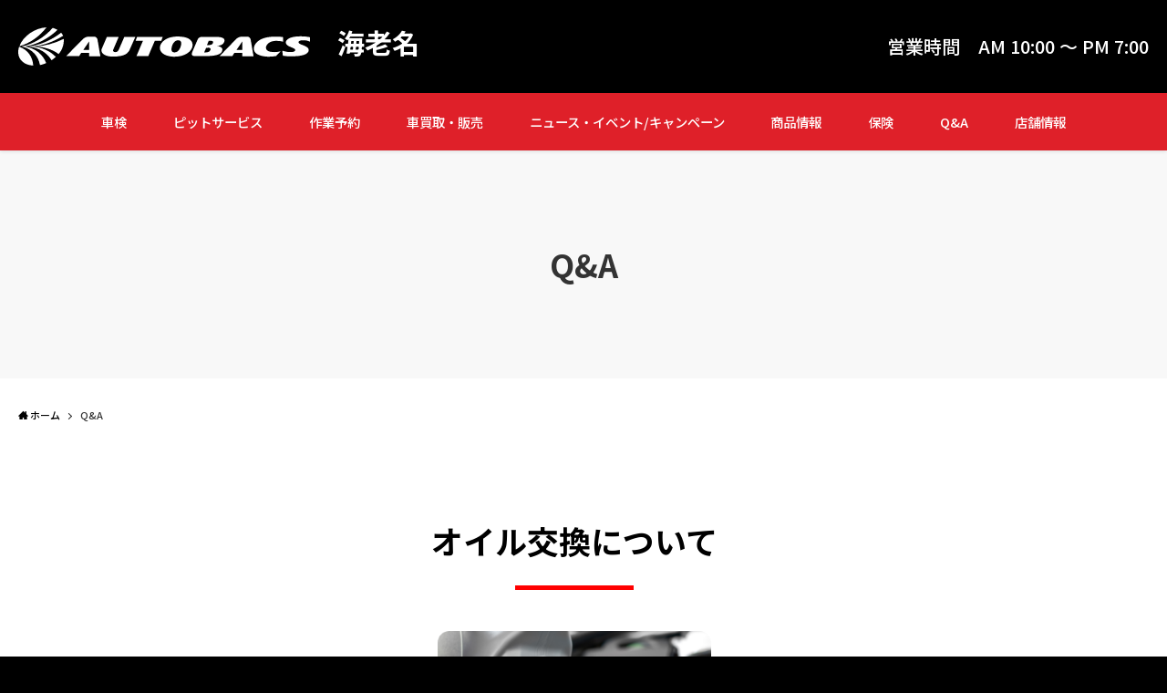

--- FILE ---
content_type: text/html; charset=UTF-8
request_url: https://ebina.ia-gr.com/qa/?q=cat1
body_size: 11880
content:

<!DOCTYPE html>
<html dir="ltr" lang="ja" data-loaded="false" data-scrolled="false" data-spmenu="closed">
<head>
<meta charset="utf-8">
<meta name="format-detection" content="telephone=no">
<meta http-equiv="X-UA-Compatible" content="IE=edge">
<meta name="viewport" content="width=device-width, viewport-fit=cover">
<title>Q&amp;A | オートバックス 海老名</title>

		<!-- All in One SEO 4.5.4 - aioseo.com -->
		<meta name="robots" content="max-image-preview:large" />
		<link rel="canonical" href="https://ebina.ia-gr.com/qa/" />
		<meta name="generator" content="All in One SEO (AIOSEO) 4.5.4" />
		<meta name="google" content="nositelinkssearchbox" />
		<script type="application/ld+json" class="aioseo-schema">
			{"@context":"https:\/\/schema.org","@graph":[{"@type":"BreadcrumbList","@id":"https:\/\/ebina.ia-gr.com\/qa\/#breadcrumblist","itemListElement":[{"@type":"ListItem","@id":"https:\/\/ebina.ia-gr.com\/#listItem","position":1,"name":"\u5bb6","item":"https:\/\/ebina.ia-gr.com\/","nextItem":"https:\/\/ebina.ia-gr.com\/qa\/#listItem"},{"@type":"ListItem","@id":"https:\/\/ebina.ia-gr.com\/qa\/#listItem","position":2,"name":"Q&A","previousItem":"https:\/\/ebina.ia-gr.com\/#listItem"}]},{"@type":"Organization","@id":"https:\/\/ebina.ia-gr.com\/#organization","name":"\u30aa\u30fc\u30c8\u30d0\u30c3\u30af\u30b9 \u6d77\u8001\u540d","url":"https:\/\/ebina.ia-gr.com\/"},{"@type":"WebPage","@id":"https:\/\/ebina.ia-gr.com\/qa\/#webpage","url":"https:\/\/ebina.ia-gr.com\/qa\/","name":"Q&A | \u30aa\u30fc\u30c8\u30d0\u30c3\u30af\u30b9 \u6d77\u8001\u540d","inLanguage":"ja","isPartOf":{"@id":"https:\/\/ebina.ia-gr.com\/#website"},"breadcrumb":{"@id":"https:\/\/ebina.ia-gr.com\/qa\/#breadcrumblist"},"datePublished":"2022-07-01T11:11:14+09:00","dateModified":"2022-07-01T11:11:16+09:00"},{"@type":"WebSite","@id":"https:\/\/ebina.ia-gr.com\/#website","url":"https:\/\/ebina.ia-gr.com\/","name":"\u30aa\u30fc\u30c8\u30d0\u30c3\u30af\u30b9 \u6d77\u8001\u540d","description":"\u6d77\u8001\u540d","inLanguage":"ja","publisher":{"@id":"https:\/\/ebina.ia-gr.com\/#organization"}}]}
		</script>
		<!-- All in One SEO -->

<link rel="alternate" type="application/rss+xml" title="オートバックス 海老名 &raquo; フィード" href="https://ebina.ia-gr.com/feed/" />
<link rel="alternate" type="application/rss+xml" title="オートバックス 海老名 &raquo; コメントフィード" href="https://ebina.ia-gr.com/comments/feed/" />
<link rel="alternate" type="application/rss+xml" title="オートバックス 海老名 &raquo; Q&#038;A のコメントのフィード" href="https://ebina.ia-gr.com/qa/feed/" />
		<!-- This site uses the Google Analytics by MonsterInsights plugin v9.11.1 - Using Analytics tracking - https://www.monsterinsights.com/ -->
							<script src="//www.googletagmanager.com/gtag/js?id=G-ZP4VYGP5V9"  data-cfasync="false" data-wpfc-render="false" type="text/javascript" async></script>
			<script data-cfasync="false" data-wpfc-render="false" type="text/javascript">
				var mi_version = '9.11.1';
				var mi_track_user = true;
				var mi_no_track_reason = '';
								var MonsterInsightsDefaultLocations = {"page_location":"https:\/\/ebina.ia-gr.com\/qa\/?q=cat1"};
								if ( typeof MonsterInsightsPrivacyGuardFilter === 'function' ) {
					var MonsterInsightsLocations = (typeof MonsterInsightsExcludeQuery === 'object') ? MonsterInsightsPrivacyGuardFilter( MonsterInsightsExcludeQuery ) : MonsterInsightsPrivacyGuardFilter( MonsterInsightsDefaultLocations );
				} else {
					var MonsterInsightsLocations = (typeof MonsterInsightsExcludeQuery === 'object') ? MonsterInsightsExcludeQuery : MonsterInsightsDefaultLocations;
				}

								var disableStrs = [
										'ga-disable-G-ZP4VYGP5V9',
									];

				/* Function to detect opted out users */
				function __gtagTrackerIsOptedOut() {
					for (var index = 0; index < disableStrs.length; index++) {
						if (document.cookie.indexOf(disableStrs[index] + '=true') > -1) {
							return true;
						}
					}

					return false;
				}

				/* Disable tracking if the opt-out cookie exists. */
				if (__gtagTrackerIsOptedOut()) {
					for (var index = 0; index < disableStrs.length; index++) {
						window[disableStrs[index]] = true;
					}
				}

				/* Opt-out function */
				function __gtagTrackerOptout() {
					for (var index = 0; index < disableStrs.length; index++) {
						document.cookie = disableStrs[index] + '=true; expires=Thu, 31 Dec 2099 23:59:59 UTC; path=/';
						window[disableStrs[index]] = true;
					}
				}

				if ('undefined' === typeof gaOptout) {
					function gaOptout() {
						__gtagTrackerOptout();
					}
				}
								window.dataLayer = window.dataLayer || [];

				window.MonsterInsightsDualTracker = {
					helpers: {},
					trackers: {},
				};
				if (mi_track_user) {
					function __gtagDataLayer() {
						dataLayer.push(arguments);
					}

					function __gtagTracker(type, name, parameters) {
						if (!parameters) {
							parameters = {};
						}

						if (parameters.send_to) {
							__gtagDataLayer.apply(null, arguments);
							return;
						}

						if (type === 'event') {
														parameters.send_to = monsterinsights_frontend.v4_id;
							var hookName = name;
							if (typeof parameters['event_category'] !== 'undefined') {
								hookName = parameters['event_category'] + ':' + name;
							}

							if (typeof MonsterInsightsDualTracker.trackers[hookName] !== 'undefined') {
								MonsterInsightsDualTracker.trackers[hookName](parameters);
							} else {
								__gtagDataLayer('event', name, parameters);
							}
							
						} else {
							__gtagDataLayer.apply(null, arguments);
						}
					}

					__gtagTracker('js', new Date());
					__gtagTracker('set', {
						'developer_id.dZGIzZG': true,
											});
					if ( MonsterInsightsLocations.page_location ) {
						__gtagTracker('set', MonsterInsightsLocations);
					}
										__gtagTracker('config', 'G-ZP4VYGP5V9', {"forceSSL":"true","link_attribution":"true"} );
										window.gtag = __gtagTracker;										(function () {
						/* https://developers.google.com/analytics/devguides/collection/analyticsjs/ */
						/* ga and __gaTracker compatibility shim. */
						var noopfn = function () {
							return null;
						};
						var newtracker = function () {
							return new Tracker();
						};
						var Tracker = function () {
							return null;
						};
						var p = Tracker.prototype;
						p.get = noopfn;
						p.set = noopfn;
						p.send = function () {
							var args = Array.prototype.slice.call(arguments);
							args.unshift('send');
							__gaTracker.apply(null, args);
						};
						var __gaTracker = function () {
							var len = arguments.length;
							if (len === 0) {
								return;
							}
							var f = arguments[len - 1];
							if (typeof f !== 'object' || f === null || typeof f.hitCallback !== 'function') {
								if ('send' === arguments[0]) {
									var hitConverted, hitObject = false, action;
									if ('event' === arguments[1]) {
										if ('undefined' !== typeof arguments[3]) {
											hitObject = {
												'eventAction': arguments[3],
												'eventCategory': arguments[2],
												'eventLabel': arguments[4],
												'value': arguments[5] ? arguments[5] : 1,
											}
										}
									}
									if ('pageview' === arguments[1]) {
										if ('undefined' !== typeof arguments[2]) {
											hitObject = {
												'eventAction': 'page_view',
												'page_path': arguments[2],
											}
										}
									}
									if (typeof arguments[2] === 'object') {
										hitObject = arguments[2];
									}
									if (typeof arguments[5] === 'object') {
										Object.assign(hitObject, arguments[5]);
									}
									if ('undefined' !== typeof arguments[1].hitType) {
										hitObject = arguments[1];
										if ('pageview' === hitObject.hitType) {
											hitObject.eventAction = 'page_view';
										}
									}
									if (hitObject) {
										action = 'timing' === arguments[1].hitType ? 'timing_complete' : hitObject.eventAction;
										hitConverted = mapArgs(hitObject);
										__gtagTracker('event', action, hitConverted);
									}
								}
								return;
							}

							function mapArgs(args) {
								var arg, hit = {};
								var gaMap = {
									'eventCategory': 'event_category',
									'eventAction': 'event_action',
									'eventLabel': 'event_label',
									'eventValue': 'event_value',
									'nonInteraction': 'non_interaction',
									'timingCategory': 'event_category',
									'timingVar': 'name',
									'timingValue': 'value',
									'timingLabel': 'event_label',
									'page': 'page_path',
									'location': 'page_location',
									'title': 'page_title',
									'referrer' : 'page_referrer',
								};
								for (arg in args) {
																		if (!(!args.hasOwnProperty(arg) || !gaMap.hasOwnProperty(arg))) {
										hit[gaMap[arg]] = args[arg];
									} else {
										hit[arg] = args[arg];
									}
								}
								return hit;
							}

							try {
								f.hitCallback();
							} catch (ex) {
							}
						};
						__gaTracker.create = newtracker;
						__gaTracker.getByName = newtracker;
						__gaTracker.getAll = function () {
							return [];
						};
						__gaTracker.remove = noopfn;
						__gaTracker.loaded = true;
						window['__gaTracker'] = __gaTracker;
					})();
									} else {
										console.log("");
					(function () {
						function __gtagTracker() {
							return null;
						}

						window['__gtagTracker'] = __gtagTracker;
						window['gtag'] = __gtagTracker;
					})();
									}
			</script>
							<!-- / Google Analytics by MonsterInsights -->
		<link rel='stylesheet' id='wp-block-library-css'  href='https://ebina.ia-gr.com/wp-includes/css/dist/block-library/style.min.css' type='text/css' media='all' />
<link rel='stylesheet' id='swell-icons-css'  href='https://ebina.ia-gr.com/wp-content/themes/swell/build/css/swell-icons.css' type='text/css' media='all' />
<link rel='stylesheet' id='main_style-css'  href='https://ebina.ia-gr.com/wp-content/themes/swell/build/css/main.css' type='text/css' media='all' />
<link rel='stylesheet' id='swell_blocks-css'  href='https://ebina.ia-gr.com/wp-content/themes/swell/build/css/blocks.css' type='text/css' media='all' />
<style id='swell_custom-inline-css' type='text/css'>
:root{--swl-fz--content:4vw;--swl-font_family:"游ゴシック体", "Yu Gothic", YuGothic, "Hiragino Kaku Gothic ProN", "Hiragino Sans", Meiryo, sans-serif;--swl-font_weight:500;--color_main:#04384c;--color_text:#333;--color_link:#DF2029;--color_border:rgba(200,200,200,.5);--color_gray:rgba(200,200,200,.15);--color_htag:#04384c;--color_bg:#fdfdfd;--color_gradient1:#d8ffff;--color_gradient2:#87e7ff;--color_main_thin:rgba(5, 70, 95, 0.05 );--color_main_dark:rgba(3, 42, 57, 1 );--color_list_check:#04384c;--color_list_num:#04384c;--color_list_good:#86dd7b;--color_list_bad:#f36060;--color_faq_q:#d55656;--color_faq_a:#6599b7;--color_icon_good:#3cd250;--color_icon_good_bg:#ecffe9;--color_icon_bad:#4b73eb;--color_icon_bad_bg:#eafaff;--color_icon_info:#f578b4;--color_icon_info_bg:#fff0fa;--color_icon_announce:#ffa537;--color_icon_announce_bg:#fff5f0;--color_icon_pen:#7a7a7a;--color_icon_pen_bg:#f7f7f7;--color_icon_book:#787364;--color_icon_book_bg:#f8f6ef;--color_icon_point:#ffa639;--color_icon_check:#86d67c;--color_icon_batsu:#f36060;--color_icon_hatena:#5295cc;--color_icon_caution:#f7da38;--color_icon_memo:#84878a;--color_deep01:#e44141;--color_deep02:#3d79d5;--color_deep03:#63a84d;--color_deep04:#f09f4d;--color_pale01:#fff2f0;--color_pale02:#f3f8fd;--color_pale03:#f1f9ee;--color_pale04:#fdf9ee;--color_mark_blue:#b7e3ff;--color_mark_green:#bdf9c3;--color_mark_yellow:#fcf69f;--color_mark_orange:#ffddbc;--border01:solid 1px var(--color_main);--border02:double 4px var(--color_main);--border03:dashed 2px var(--color_border);--border04:solid 4px var(--color_gray);--card_posts_thumb_ratio:56.25%;--list_posts_thumb_ratio:61.8%;--big_posts_thumb_ratio:56.25%;--thumb_posts_thumb_ratio:61.8%;--color_header_bg:#fdfdfd;--color_header_text:#333;--color_footer_bg:#fdfdfd;--color_footer_text:#333;--container_size:1200px;--article_size:900px;--logo_size_sp:48px;--logo_size_pc:40px;--logo_size_pcfix:32px;}.cap_box[data-colset="col1"]{--capbox-color:#f59b5f;--capbox-color--bg:#fff8eb}.cap_box[data-colset="col2"]{--capbox-color:#5fb9f5;--capbox-color--bg:#edf5ff}.cap_box[data-colset="col3"]{--capbox-color:#2fcd90;--capbox-color--bg:#eafaf2}.red_{--the-btn-color:#f74a4a;--the-btn-color2:#ffbc49;--the-solid-shadow: rgba(185, 56, 56, 1 )}.blue_{--the-btn-color:#338df4;--the-btn-color2:#35eaff;--the-solid-shadow: rgba(38, 106, 183, 1 )}.green_{--the-btn-color:#62d847;--the-btn-color2:#7bf7bd;--the-solid-shadow: rgba(74, 162, 53, 1 )}.is-style-btn_normal{--the-btn-radius:80px}.is-style-btn_solid{--the-btn-radius:80px}.is-style-btn_shiny{--the-btn-radius:80px}.is-style-btn_line{--the-btn-radius:80px}.post_content blockquote{padding:1.5em 2em 1.5em 3em}.post_content blockquote::before{content:"";display:block;width:5px;height:calc(100% - 3em);top:1.5em;left:1.5em;border-left:solid 1px rgba(180,180,180,.75);border-right:solid 1px rgba(180,180,180,.75);}.mark_blue{background:-webkit-linear-gradient(transparent 64%,var(--color_mark_blue) 0%);background:linear-gradient(transparent 64%,var(--color_mark_blue) 0%)}.mark_green{background:-webkit-linear-gradient(transparent 64%,var(--color_mark_green) 0%);background:linear-gradient(transparent 64%,var(--color_mark_green) 0%)}.mark_yellow{background:-webkit-linear-gradient(transparent 64%,var(--color_mark_yellow) 0%);background:linear-gradient(transparent 64%,var(--color_mark_yellow) 0%)}.mark_orange{background:-webkit-linear-gradient(transparent 64%,var(--color_mark_orange) 0%);background:linear-gradient(transparent 64%,var(--color_mark_orange) 0%)}[class*="is-style-icon_"]{color:#333;border-width:0}[class*="is-style-big_icon_"]{border-width:2px;border-style:solid}[data-col="gray"] .c-balloon__text{background:#f7f7f7;border-color:#ccc}[data-col="gray"] .c-balloon__before{border-right-color:#f7f7f7}[data-col="green"] .c-balloon__text{background:#d1f8c2;border-color:#9ddd93}[data-col="green"] .c-balloon__before{border-right-color:#d1f8c2}[data-col="blue"] .c-balloon__text{background:#e2f6ff;border-color:#93d2f0}[data-col="blue"] .c-balloon__before{border-right-color:#e2f6ff}[data-col="red"] .c-balloon__text{background:#ffebeb;border-color:#f48789}[data-col="red"] .c-balloon__before{border-right-color:#ffebeb}[data-col="yellow"] .c-balloon__text{background:#f9f7d2;border-color:#fbe593}[data-col="yellow"] .c-balloon__before{border-right-color:#f9f7d2}.-type-list2 .p-postList__body::after,.-type-big .p-postList__body::after{content: "READ MORE »";}.c-postThumb__cat{background-color:#04384c;color:#fff;background-image: repeating-linear-gradient(-45deg,rgba(255,255,255,.1),rgba(255,255,255,.1) 6px,transparent 6px,transparent 12px)}.post_content h2{background:var(--color_htag);padding:.75em 1em;color:#fff}.post_content h2::before{position:absolute;display:block;pointer-events:none;content:"";top:-4px;left:0;width:100%;height:calc(100% + 4px);box-sizing:content-box;border-top:solid 2px var(--color_htag);border-bottom:solid 2px var(--color_htag)}.post_content h3{padding:0 .5em .5em}.post_content h3::before{content:"";width:100%;height:2px;background: repeating-linear-gradient(90deg, var(--color_htag) 0%, var(--color_htag) 29.3%, rgba(150,150,150,.2) 29.3%, rgba(150,150,150,.2) 100%)}.post_content h4{padding:0 0 0 16px;border-left:solid 2px var(--color_htag)}.l-header{box-shadow: 0 1px 4px rgba(0,0,0,.12)}.l-header__bar{color:#fff;background:var(--color_main)}.l-header__menuBtn{order:1}.l-header__customBtn{order:3}.c-gnav a::after{background:var(--color_main);width:100%;height:2px;transform:scaleX(0)}.p-spHeadMenu .menu-item.-current{border-bottom-color:var(--color_main)}.c-gnav > li:hover > a::after,.c-gnav > .-current > a::after{transform: scaleX(1)}.c-gnav .sub-menu{color:#333;background:#fff}.l-fixHeader::before{opacity:1}#pagetop{border-radius:50%}.c-widget__title.-spmenu{padding:.5em .75em;border-radius:var(--swl-radius--2, 0px);background:var(--color_main);color:#fff;}.c-widget__title.-footer{padding:.5em}.c-widget__title.-footer::before{content:"";bottom:0;left:0;width:40%;z-index:1;background:var(--color_main)}.c-widget__title.-footer::after{content:"";bottom:0;left:0;width:100%;background:var(--color_border)}.c-secTitle{border-left:solid 2px var(--color_main);padding:0em .75em}.p-spMenu{color:#333}.p-spMenu__inner::before{background:#fdfdfd;opacity:1}.p-spMenu__overlay{background:#000;opacity:0.6}[class*="page-numbers"]{color:#fff;background-color:#dedede}a{text-decoration: none}.l-topTitleArea.c-filterLayer::before{background-color:#000;opacity:0.2;content:""}@media screen and (min-width: 960px){:root{}}@media screen and (max-width: 959px){:root{}.l-header__logo{order:2;text-align:center}}@media screen and (min-width: 600px){:root{--swl-fz--content:16px;}}@media screen and (max-width: 599px){:root{}}@media (min-width: 1108px) {.alignwide{left:-100px;width:calc(100% + 200px);}}@media (max-width: 1108px) {.-sidebar-off .swell-block-fullWide__inner.l-container .alignwide{left:0px;width:100%;}}.l-fixHeader .l-fixHeader__gnav{order:0}[data-scrolled=true] .l-fixHeader[data-ready]{opacity:1;-webkit-transform:translateY(0)!important;transform:translateY(0)!important;visibility:visible}.-body-solid .l-fixHeader{box-shadow:0 2px 4px var(--swl-color_shadow)}.l-fixHeader__inner{align-items:stretch;color:var(--color_header_text);display:flex;padding-bottom:0;padding-top:0;position:relative;z-index:1}.l-fixHeader__logo{align-items:center;display:flex;line-height:1;margin-right:24px;order:0;padding:16px 0}.is-style-btn_normal a,.is-style-btn_shiny a{box-shadow:var(--swl-btn_shadow)}.c-shareBtns__btn,.is-style-balloon>.c-tabList .c-tabList__button,.p-snsCta,[class*=page-numbers]{box-shadow:var(--swl-box_shadow)}.p-articleThumb__img,.p-articleThumb__youtube{box-shadow:var(--swl-img_shadow)}.p-pickupBanners__item .c-bannerLink,.p-postList__thumb{box-shadow:0 2px 8px rgba(0,0,0,.1),0 4px 4px -4px rgba(0,0,0,.1)}.p-postList.-w-ranking li:before{background-image:repeating-linear-gradient(-45deg,hsla(0,0%,100%,.1),hsla(0,0%,100%,.1) 6px,transparent 0,transparent 12px);box-shadow:1px 1px 4px rgba(0,0,0,.2)}.l-header__bar{position:relative;width:100%}.l-header__bar .c-catchphrase{color:inherit;font-size:12px;letter-spacing:var(--swl-letter_spacing,.2px);line-height:14px;margin-right:auto;overflow:hidden;padding:4px 0;white-space:nowrap;width:50%}.l-header__bar .c-iconList .c-iconList__link{margin:0;padding:4px 6px}.l-header__barInner{align-items:center;display:flex;justify-content:flex-end}@media (min-width:960px){.-series .l-header__inner{align-items:stretch;display:flex}.-series .l-header__logo{align-items:center;display:flex;flex-wrap:wrap;margin-right:24px;padding:16px 0}.-series .l-header__logo .c-catchphrase{font-size:13px;padding:4px 0}.-series .c-headLogo{margin-right:16px}.-series-right .l-header__inner{justify-content:space-between}.-series-right .c-gnavWrap{margin-left:auto}.-series-right .w-header{margin-left:12px}.-series-left .w-header{margin-left:auto}}@media (min-width:960px) and (min-width:600px){.-series .c-headLogo{max-width:400px}}.c-gnav .sub-menu a:before,.c-listMenu a:before{-webkit-font-smoothing:antialiased;-moz-osx-font-smoothing:grayscale;font-family:icomoon!important;font-style:normal;font-variant:normal;font-weight:400;line-height:1;text-transform:none}.c-submenuToggleBtn{display:none}.c-listMenu a{padding:.75em 1em .75em 1.5em;transition:padding .25s}.c-listMenu a:hover{padding-left:1.75em;padding-right:.75em}.c-gnav .sub-menu a:before,.c-listMenu a:before{color:inherit;content:"\e921";display:inline-block;left:2px;position:absolute;top:50%;-webkit-transform:translateY(-50%);transform:translateY(-50%);vertical-align:middle}.c-listMenu .children,.c-listMenu .sub-menu{margin:0}.c-listMenu .children a,.c-listMenu .sub-menu a{font-size:.9em;padding-left:2.5em}.c-listMenu .children a:before,.c-listMenu .sub-menu a:before{left:1em}.c-listMenu .children a:hover,.c-listMenu .sub-menu a:hover{padding-left:2.75em}.c-listMenu .children ul a,.c-listMenu .sub-menu ul a{padding-left:3.25em}.c-listMenu .children ul a:before,.c-listMenu .sub-menu ul a:before{left:1.75em}.c-listMenu .children ul a:hover,.c-listMenu .sub-menu ul a:hover{padding-left:3.5em}.c-gnav li:hover>.sub-menu{opacity:1;visibility:visible}.c-gnav .sub-menu:before{background:inherit;content:"";height:100%;left:0;position:absolute;top:0;width:100%;z-index:0}.c-gnav .sub-menu .sub-menu{left:100%;top:0;z-index:-1}.c-gnav .sub-menu a{padding-left:2em}.c-gnav .sub-menu a:before{left:.5em}.c-gnav .sub-menu a:hover .ttl{left:4px}:root{--color_content_bg:var(--color_bg);}.c-widget__title.-side{padding:.5em}.c-widget__title.-side::before{content:"";bottom:0;left:0;width:40%;z-index:1;background:var(--color_main)}.c-widget__title.-side::after{content:"";bottom:0;left:0;width:100%;background:var(--color_border)}.page.-index-off .w-beforeToc{display:none}@media screen and (min-width: 960px){:root{}}@media screen and (max-width: 959px){:root{}}@media screen and (min-width: 600px){:root{}}@media screen and (max-width: 599px){:root{}}.swell-block-fullWide__inner.l-container{--swl-fw_inner_pad:var(--swl-pad_container,0px)}@media (min-width:960px){.-sidebar-on .l-content .alignfull,.-sidebar-on .l-content .alignwide{left:-16px;width:calc(100% + 32px)}.swell-block-fullWide__inner.l-article{--swl-fw_inner_pad:var(--swl-pad_post_content,0px)}.-sidebar-on .swell-block-fullWide__inner .alignwide{left:0;width:100%}.-sidebar-on .swell-block-fullWide__inner .alignfull{left:calc(0px - var(--swl-fw_inner_pad, 0))!important;margin-left:0!important;margin-right:0!important;width:calc(100% + var(--swl-fw_inner_pad, 0)*2)!important}}.-index-off .p-toc,.swell-toc-placeholder:empty{display:none}.p-toc.-modal{height:100%;margin:0;overflow-y:auto;padding:0}#main_content .p-toc{border-radius:var(--swl-radius--2,0);margin:4em auto;max-width:800px}#sidebar .p-toc{margin-top:-.5em}.p-toc__ttl{display:block;font-size:1.2em;line-height:1;position:relative;text-align:center}.p-toc__ttl:before{content:"\e918";display:inline-block;font-family:icomoon;margin-right:.5em;padding-bottom:2px;vertical-align:middle}#index_modal .p-toc__ttl{margin-bottom:.5em}.p-toc__list li{line-height:1.6}.p-toc__list>li+li{margin-top:.5em}.p-toc__list li li{font-size:.9em}.p-toc__list ol,.p-toc__list ul{padding-left:.5em}.p-toc__list .mininote{display:none}.post_content .p-toc__list{padding-left:0}#sidebar .p-toc__list{margin-bottom:0}#sidebar .p-toc__list ol,#sidebar .p-toc__list ul{padding-left:0}.p-toc__link{color:inherit;font-size:inherit;text-decoration:none}.p-toc__link:hover{opacity:.8}.p-toc.-double{background:var(--color_gray);background:linear-gradient(-45deg,transparent 25%,var(--color_gray) 25%,var(--color_gray) 50%,transparent 50%,transparent 75%,var(--color_gray) 75%,var(--color_gray));background-clip:padding-box;background-size:4px 4px;border-bottom:4px double var(--color_border);border-top:4px double var(--color_border);padding:1.5em 1em 1em}.p-toc.-double .p-toc__ttl{margin-bottom:.75em}@media (min-width:960px){#main_content .p-toc{width:92%}}@media (min-width:600px){.p-toc.-double{padding:2em}}
</style>
<link rel='stylesheet' id='swell-parts/footer-css'  href='https://ebina.ia-gr.com/wp-content/themes/swell/build/css/modules/parts/footer.css' type='text/css' media='all' />
<link rel='stylesheet' id='swell-page/page-css'  href='https://ebina.ia-gr.com/wp-content/themes/swell/build/css/modules/page/page.css' type='text/css' media='all' />
<link rel='stylesheet' id='swell-parts/comments-css'  href='https://ebina.ia-gr.com/wp-content/themes/swell/build/css/modules/parts/comments.css' type='text/css' media='all' />
<link rel='stylesheet' id='wp-pagenavi-css'  href='https://ebina.ia-gr.com/wp-content/plugins/wp-pagenavi/pagenavi-css.css' type='text/css' media='all' />
<script type='text/javascript' src='https://ebina.ia-gr.com/wp-content/plugins/google-analytics-for-wordpress/assets/js/frontend-gtag.min.js' id='monsterinsights-frontend-script-js'></script>
<script data-cfasync="false" data-wpfc-render="false" type="text/javascript" id='monsterinsights-frontend-script-js-extra'>/* <![CDATA[ */
var monsterinsights_frontend = {"js_events_tracking":"true","download_extensions":"doc,pdf,ppt,zip,xls,docx,pptx,xlsx","inbound_paths":"[{\"path\":\"\\\/go\\\/\",\"label\":\"affiliate\"},{\"path\":\"\\\/recommend\\\/\",\"label\":\"affiliate\"}]","home_url":"https:\/\/ebina.ia-gr.com","hash_tracking":"false","v4_id":"G-ZP4VYGP5V9"};/* ]]> */
</script>

<noscript><link href="https://ebina.ia-gr.com/wp-content/themes/swell/build/css/noscript.css" rel="stylesheet"></noscript>
<link rel="https://api.w.org/" href="https://ebina.ia-gr.com/wp-json/" /><link rel="alternate" type="application/json" href="https://ebina.ia-gr.com/wp-json/wp/v2/pages/6339" /><link rel='shortlink' href='https://ebina.ia-gr.com/?p=6339' />
<style type="text/css">.recentcomments a{display:inline !important;padding:0 !important;margin:0 !important;}</style>
<!-- Google Tag Manager -->
<script>(function(w,d,s,l,i){w[l]=w[l]||[];w[l].push({'gtm.start':
new Date().getTime(),event:'gtm.js'});var f=d.getElementsByTagName(s)[0],
j=d.createElement(s),dl=l!='dataLayer'?'&l='+l:'';j.async=true;j.src=
'https://www.googletagmanager.com/gtm.js?id='+i+dl;f.parentNode.insertBefore(j,f);
})(window,document,'script','dataLayer','GTM-PZDGSJGX');</script>
<!-- End Google Tag Manager -->
<link rel='stylesheet' href='/wp-content/themes/swell/build/css/style.css?20260118185926' type='text/css' media='screen and (min-width: 960px)' />
<link rel='stylesheet' href='/wp-content/themes/swell/build/css/tablet.css?20260118185926' type='text/css' media='screen and (max-width:960px)' />
    

<!-- icon -->
<link rel="icon" href="//ia-gr.com/favicon.ico"  type="image/vnd.microsoft.icon">
<link rel="shortcut icon" type="image/vnd.microsoft.icon" href="//ia-gr.com/favicon.ico" />
<link rel="apple-touch-icon" sizes="152x152" href="//ia-gr.com/favicon.ico">
<!-- icon -->
<link href="//fonts.googleapis.com/css2?family=Montserrat:wght@300;400;500;600;700&family=Noto+Sans+JP:wght@300;400;500;700&family=Roboto:wght@300;400;500;700;900&display=swap" rel="stylesheet">
<link rel='stylesheet' id='swell_swiper-css'  href='/wp-content/themes/swell/build/css/post.css?20260118185926' type='text/css' media='all' />
<link rel='stylesheet' id='swell_swiper-css'  href='/wp-content/themes/swell/build/css/table_setting.css?20260118185926' type='text/css' media='all' />
<link rel="stylesheet" href="//use.fontawesome.com/releases/v5.11.0/css/all.css">  
<script type='text/javascript' src='https://machida2.ia-gr.com/wp-content/themes/swell/build/js/jquery-3.1.0.min.js' id='swell_script-js'></script>
<script type='text/javascript' src='https://machida2.ia-gr.com/wp-content/themes/swell/build/js/function.js' id='swell_script-js'></script>
<link rel="stylesheet" href="/wp-content/themes/swell/build/css/swiper.min.css">
<script src="//cdnjs.cloudflare.com/ajax/libs/Swiper/4.3.3/js/swiper.min.js"></script>
<script async defer type="text/javascript"
src="https://ik1-438-51139.vs.sakura.ne.jp/uberallschema/tag?privateKey=nh83ucaOSs/TXmsGpNKC1Oq2Sba2P445sSMjpvBPpoZgjj1mIE7voxwcSCG8c4w4MFT2iEruhBplCsr2SWGOoD/3SxHCTAIyxfWMyUompjDlTGKrmI0Y9e6JGtEtWC1KpD/nRUHKyWiqsNhQj5trSVxhPFfOKgjQJ3sM1JRlRm2DPvx84yzNWg==
&id=2852814"></script>
</head>
<body>
<!-- Google Tag Manager (noscript) -->
<noscript><iframe src="https://www.googletagmanager.com/ns.html?id=GTM-PZDGSJGX"
height="0" width="0" style="display:none;visibility:hidden"></iframe></noscript>
<!-- End Google Tag Manager (noscript) -->
<div id="body_wrap" class="page-template-default page page-id-6339 -body-solid -index-off -sidebar-on -frame-off id_6339" >
<div id="sp_menu" class="p-spMenu -left">
	<div class="p-spMenu__inner">
		<div class="p-spMenu__closeBtn">
			<div class="c-iconBtn -menuBtn" data-onclick="toggleMenu" aria-label="メニューを閉じる">
				<i class="c-iconBtn__icon icon-close-thin"></i>
			</div>
		</div>
		<div class="p-spMenu__body">
			<div class="c-widget__title -spmenu">
				MENU			</div>
			<div class="p-spMenu__nav">
							</div>
					</div>
	</div>
	<div class="p-spMenu__overlay c-overlay" data-onclick="toggleMenu"></div>
</div>

        
<header id="header" class="l-header -series -series-right" data-spfix="1">
	<!--?php if ( SWELL_Theme::is_use( 'head_bar' ) ) SWELL_Theme::get_parts( 'parts/header/head_bar' ); // ヘッダーバー ?-->
	<div class="l-header__inner l-container" style="padding: 0;">
		<div class="l-header__logo bg_black">
            <div class="inner flex">
                <div class="head_box_logo flex">
                    
                                            <a href="/"><img src="/wp-content/themes/swell/assets/img/ai-logo.svg" class="head_logo"></a>
                                        
                    <h1 class="c-headLogo -txt"><a href="/" title="海老名" class="c-headLogo__link" rel="home">海老名</a></h1>

                </div>
                <div class="head_box_hours flex">
                    <p>営業時間</p>
                    <div>
<!--
                        -->

                            
                                                                                                                                                                                                AM 10:00 ～ PM 7:00                        
                        
                    </div>
                </div>
            </div>
		</div>
<!--
		<nav id="gnav" class="l-header__gnav c-gnavWrap">

		</nav>
-->
        <nav class="header-nav l-header__gnav c-gnavWrap" id="panel">
            <div class="box_gnav">
                <ul class="flex gnav">
                    <li><a href="https://ebina.ia-gr.com/inspection2">車検</a></li>
                    <li><a href="https://ebina.ia-gr.com/maintenance-mtm">ピットサービス</a></li>
                    <li><a href="https://ebina.ia-gr.com/reservation">作業予約</a></li>
                    <li><a href="https://ebina.ia-gr.com/buy-mtm">車買取・販売</a></li>
                    <li><a href="https://ebina.ia-gr.com/news">ニュース・イベント/キャンペーン</a></li>
                    <li><a href="https://ebina.ia-gr.com/product">商品情報</a></li>
                    <li><a href="https://ebina.ia-gr.com/hoken">保険</a></li>
                    <li><a href="https://ebina.ia-gr.com/qa">Q&A</a></li>
                    <li><a href="https://ebina.ia-gr.com/store">店舗情報</a></li>
                </ul>
            </div>
        </nav>        
		<div class="sp sp-menu-btn"><a href="#" id="panel-btn"><span id="panel-btn-icon"></span></a></div>
        
			</div>
	<!--?php
	if ( SWELL_Theme::is_use( 'sp_head_nav' ) ) :
		SWELL_Theme::get_parts( 'parts/header/sp_head_nav' );
	endif;
	?-->
</header>
<div id="content" class="l-content l-container" data-postid="6339">

<script>
	$(function(){
		//QAリスト開閉
		$('.nav-open').click(function(){
			$(this).toggleClass('active');
			$(this).next('.acd-content').slideToggle();
		});
	});
</script>

<div class="sub_main_box main138">
    <div class="ttl_sub_post">
        Q&#038;A    </div>
    
    <div class="inner">
        
        <div id="breadcrumb" class="p-breadcrumb -bg-on"><ol class="p-breadcrumb__list l-container"><li class="p-breadcrumb__item"><a href="https://ebina.ia-gr.com/" class="p-breadcrumb__text"><span class="icon-home"> ホーム</span></a></li><li class="p-breadcrumb__item"><span class="p-breadcrumb__text">Q&#038;A</span></li></ol></div>        
		<main id="main_content" class="l-mainContent l-article main138">
			<div class="l-mainContent__inner box_sub_post">
				<!--?php SWELL_Theme::get_parts( 'parts/page_head' ); ?-->
				<div class="post_content w100">
                    <div class="box_cmnpage box_access">
                        <section>
					                            
        					                            
                                <h2 class="service_top">オイル交換について</h2>
                            
        					                            
                                <img src="/wp-content/themes/swell/assets/img/img_qa_cat01.png" class="img_qa">
                                                        <div class="box_post_list_">
                                <div class="inner">
                                    
                                        
                                                                                
                                                                                <div class="box_qa">
                                            
                                                                                                <p class="nav-open acd-label">エンジンオイル本体はいくらですか？</p>
                                                <div class="acd-content">
                                                    <p><p>エンジンオイル本体の価格は、軽自動車税込2,200円～・普通車税込3,300円～・大型車税込4,400円～・輸入車税込9,900円～、が目安となります。お客様が自動車を使う用途・目的などに応じて様々なエンジンオイルの中からご提案します。詳細は店舗へお越しいただくか電話でお問い合わせください。</p>
</p>
                                                </div>
                                        
                                            
                                                                                                <p class="nav-open acd-label">エンジンオイルの交換作業料金はいくらですか？</p>
                                                <div class="acd-content">
                                                    <p><p>エンジンオイルの交換料金[オイル代＋交換工賃]は、軽自動車税込3,800円～・普通車税込4,900円～・大型車税込6,000円～・輸入車税込11,500円～、が目安となります。メンテナンスオプション加入で交換工賃が無料となります。車種によって異なる場合があります。詳細は店舗へお越しいただくか電話でお問い合わせください。</p>
</p>
                                                </div>
                                        
                                            
                                                                                                <p class="nav-open acd-label">エンジンオイル交換はどのくらいの時間でできますか？</p>
                                                <div class="acd-content">
                                                    <p><p>エンジンオイル交換の作業そのものは30分～となります[エンジンオイル本体選びの時間や会計の時間は含まれません]。</p>
</p>
                                                </div>
                                        
                                            
                                                                                                <p class="nav-open acd-label">エンジンオイル交換は予約できますか？</p>
                                                <div class="acd-content">
                                                    <p><p>エンジンオイル交換は予約可能です。<a href="https://www.autobacs.com/static_html/shp/app/function/index.html" target="_blank" rel="noopener">オートバックスアプリ</a>から予約・ネットまたは電話で予約できます。交換作業そのものの予約となるので、作業当日はエンジンオイル本体選びや会計の時間を考慮して作業開始時刻の30分前にご来店ください。</p>
</p>
                                                </div>
                                        
                                            
                                                                                                <p class="nav-open acd-label">持ち込みのエンジンオイルは交換してもらえますか？</p>
                                                <div class="acd-content">
                                                    <p><p>持ち込みのエンジンオイルに関しては交換作業をお断りしています[2021年10月1日改定]。</p>
</p>
                                                </div>
                                        
                                            
                                                                                                <p class="nav-open acd-label">エンジンオイルはどのくらいの期間で交換すればいいですか？</p>
                                                <div class="acd-content">
                                                    <p><p>定期的な交換でエンジンのコンディションを良好に保ちます。「5,000km走行ごと」または「6ヶ月ごと」の交換がおすすめです。</p>
</p>
                                                </div>
                                        
                                            
                                                                                                <p class="nav-open acd-label">同時にエレメント交換も行ったらいくらですか？どのくらいの時間でできますか？</p>
                                                <div class="acd-content">
                                                    <p><p>エンジンオイル交換＆エレメント交換の同時作業料金[オイル代＋エレメント本体代＋交換工賃]は、軽自動車税込4,900円～・普通車税込6,000円～・大型車税込7,100円～・輸入車税込13,700円～、が目安となります。メンテナンスオプション加入で交換工賃が無料となります。エレメント本体の価格は税込1,100円～が目安となります。作業そのものは30分～となります。詳細は店舗へお越しいただくか電話でお問い合わせください。</p>
</p>
                                                </div>
                                        
                                                                                    </div>
                                                                                

                                                                                

                                    
                                    <div class="centering mt5">
                                        <a href="https://ebina.ia-gr.com/qa/" title="Q&Aに戻る" class="button_grd" target="_self">Q&Aに戻る</a>
                                    </div><!-- centering mt5 -->

                                </div>
                            </div>                            
                                                        
					                            
                        </section>
                    </div>
				</div>

			</div>
		</main>
    </div>    
</div>    
        
	</div>
<footer id="footer" class="l-footer">
	
    
                                
<div class="l-footer__inner">
	    <div class="l-footer__foot">
        <div class="box_gnav">
            <ul>
                <li><a href="https://ebina.ia-gr.com/inspection2">車検</a></li>
                <li><a href="https://ebina.ia-gr.com/maintenance-mtm">ピットサービス</a></li>
                <li><a href="https://ebina.ia-gr.com/reservation">作業予約</a></li>
                <li><a href="https://ebina.ia-gr.com/buy-mtm">車買取・販売</a></li>
                <li><a href="https://ebina.ia-gr.com/news">ニュース・イベント/キャンペーン</a></li>
                <li><a href="https://ebina.ia-gr.com/product">商品情報</a></li>
                <li><a href="https://ebina.ia-gr.com/qa">Q&A</a></li>
                <li><a href="https://ebina.ia-gr.com/store">店舗情報</a></li>
            </ul>            
        </div>

        <div class="box_foot">
            <div class="inner">
                <div class="l-container">
                                    <ul>
                        <li><a href="https://ebina.ia-gr.com/privacy">プライバシーポリシー</a></li>
                        <li><a href="//i-a.co.jp/" target="_blank" class="ico_tabnew">株式会社アイエー企業サイト</a></li>
                    </ul>
                    <p class="copyright">
                        <span lang="en">&copy;</span>
                        <!--?=wp_kses( SWELL_Theme::get_setting( 'copyright' ), SWELL_Theme::$allowed_text_html )?-->
                        2022 ia-gr.com
                    </p>
                                    </div>
            </div>
        </div>
	</div>
</div>
</footer>
<div class="p-fixBtnWrap">
	
			<div id="pagetop" class="c-fixBtn hov-bg-main" data-onclick="pageTop" role="button" aria-label="ページトップボタン" data-has-text="">
			<i class="c-fixBtn__icon icon-chevron-small-up" role="presentation"></i>
					</div>
	</div>

<div id="search_modal" class="c-modal p-searchModal">
	<div class="c-overlay" data-onclick="toggleSearch"></div>
	<div class="p-searchModal__inner">
		<form role="search" method="get" class="c-searchForm" action="https://ebina.ia-gr.com/" role="search">
	<input type="text" value="" name="s" class="c-searchForm__s s" placeholder="検索" aria-label="検索ワード">
	<button type="submit" class="c-searchForm__submit icon-search hov-opacity u-bg-main" value="search" aria-label="検索を実行する"></button>
</form>
	</div>
</div>
</div><!--/ #all_wrapp-->
<div class="l-scrollObserver" aria-hidden="true"></div><script type='text/javascript' id='swell_script-js-extra'>
/* <![CDATA[ */
var swellVars = {"siteUrl":"https:\/\/ebina.ia-gr.com\/","restUrl":"https:\/\/ebina.ia-gr.com\/wp-json\/wp\/v2\/","ajaxUrl":"https:\/\/ebina.ia-gr.com\/wp-admin\/admin-ajax.php","ajaxNonce":"fc49d8eb0b","isLoggedIn":"","useAjaxAfterPost":"","useAjaxFooter":"","usePvCount":"1","isFixHeadSP":"1","tocListTag":"ol","tocTarget":"h3","tocMinnum":"2","psNum":"5","psNumSp":"2","psSpeed":"1500","psDelay":"5000"};
/* ]]> */
</script>
<script type='text/javascript' src='https://ebina.ia-gr.com/wp-content/themes/swell/build/js/main.min.js' id='swell_script-js'></script>
<script type='text/javascript' src='https://ebina.ia-gr.com/wp-content/themes/swell/assets/js/plugins/lazysizes.min.js' id='swell_lazysizes-js'></script>
<script type='text/javascript' src='https://ebina.ia-gr.com/wp-content/themes/swell/build/js/front/set_fix_header.min.js' id='swell_set_fix_header-js'></script>
<script type="application/ld+json">[{"@context":"http:\/\/schema.org","@type":"Article","mainEntityOfPage":{"@type":"WebPage","@id":"https:\/\/ebina.ia-gr.com\/qa\/"},"headline":"Q&#038;A","image":{"@type":"ImageObject","url":"https:\/\/ebina.ia-gr.com\/wp-content\/themes\/swell\/assets\/img\/no_img.png"},"datePublished":"2022-07-01 11:11:14","dateModified":"2022-07-01 11:11:16","author":{"@type":"Person","name":"IA@AutoBacs00","url":"https:\/\/ebina.ia-gr.com\/"},"publisher":{"@type":"Organization","name":"オートバックス 海老名","logo":{"@type":"ImageObject","url":"https:\/\/ebina.ia-gr.com\/wp-content\/themes\/swell\/assets\/img\/article_schrma_logo.png"}},"description":""}]</script>
</body></html>


--- FILE ---
content_type: text/plain;charset=UTF-8
request_url: https://ik1-438-51139.vs.sakura.ne.jp/uberallschema/tag?privateKey=nh83ucaOSs/TXmsGpNKC1Oq2Sba2P445sSMjpvBPpoZgjj1mIE7voxwcSCG8c4w4MFT2iEruhBplCsr2SWGOoD/3SxHCTAIyxfWMyUompjDlTGKrmI0Y9e6JGtEtWC1KpD/nRUHKyWiqsNhQj5trSVxhPFfOKgjQJ3sM1JRlRm2DPvx84yzNWg==&id=2852814
body_size: 4263
content:
var script = document.createElement("script");script.type = "application/ld+json";script.text = JSON.stringify({"@context":"http://schema.org","@type":"LocalBusiness","@id":"http://tsunagu-serch.115012.com","image":["https://s3.eu-central-1.amazonaws.com/uberall-userpics-prod/2852814/medium_vdeIweUdkB.jpeg","https://s3.eu-central-1.amazonaws.com/uberall-userpics-prod/2852814/medium_bGDB2nujAj.jpg","https://s3.eu-central-1.amazonaws.com/uberall-userpics-prod/2852814/medium_L0gbivJvwW.jpg","https://s3.eu-central-1.amazonaws.com/uberall-userpics-prod/2852814/medium_wtIFpuonet.jpg","https://s3.eu-central-1.amazonaws.com/uberall-userpics-prod/2852814/medium_GPmgiXWVcR.jpg","https://s3.eu-central-1.amazonaws.com/uberall-userpics-prod/2852814/medium_w8WyzlEvLL.jpeg"],"logo":"https://s3.eu-central-1.amazonaws.com/uberall-userpics-prod/2852814/medium_iJzvUSzS5x.jpg","name":"オートバックス海老名","keywords":["オートバックス","カー用品","車検","タイヤ交換","バッテリー交換","オイル交換","バッテリーあがり","タイヤパンク","ドライブレコーダー","中古車","車買取","タイヤ保管サービス","ブレーキパッド","ルーフボックス","スタッドレスタイヤ","タイヤチェーン","自動車保険","車修理","車点検","車盗難防止"],"services":["車 パンク修理","コーティング","車検","ウイルス対策","オイル交換","タイヤ保管","バッテリー交換","洗車","タイヤ交換","板金","タイヤショップ","タイヤ販売","車両整備","ドライブレコーダー取り付け","ルーフボックス取り付け","車両パーツ取り付け","車のこすり傷修理","車凹み修理"],"description":"オートバックス海老名店は、JR海老名駅から徒歩約15分、圏央道「海老名IC」から車で約10分とアクセス良好！150台分の広々とした無料駐車場を完備しております。お子様連れのお客様にも嬉しいポイントが満載！店内には木製アスレチックが楽しめるキッズスペース「わんぱく広場」があり、整備やお買い物の待ち時間にお子様が楽しく過ごせます。さらに、徒歩圏内には「ららぽーと海老名」もあり、お買い物やお食事も一緒に楽しめます。","address":{"@type":"PostalAddress","streetAddress":"河原口５丁目４番３１号","addressLocality":"海老名市","postalCode":"243-0433","addressCountry":"JP"},"geo":{"@type":"GeoCoordinates","latitude":"35.4481484","longitude":"139.3829796"},"url":"http://ebina.ia-gr.com/","telephone":"+81 46-236-0700","openingHoursSpecification":[{"@type": "OpeningHoursSpecification","dayOfWeek": "Monday","opens": "10:00","closes": "19:00"},{"@type": "OpeningHoursSpecification","dayOfWeek": "Tuesday","opens": "10:00","closes": "19:00"},{"@type": "OpeningHoursSpecification","dayOfWeek": "Wednesday","opens": "10:00","closes": "19:00"},{"@type": "OpeningHoursSpecification","dayOfWeek": "Thursday","opens": "10:00","closes": "19:00"},{"@type": "OpeningHoursSpecification","dayOfWeek": "Friday","opens": "10:00","closes": "19:00"},{"@type": "OpeningHoursSpecification","dayOfWeek": "Saturday","opens": "10:00","closes": "19:00"},{"@type": "OpeningHoursSpecification","dayOfWeek": "Sunday","opens": "10:00","closes": "19:00"}],"specialOpeningHoursSpecification":[{"@type": "specialOpeningHoursSpecification","validFrom": "2023-12-31","validThrough": "2023-12-31","opens": "10:00","closes": "17:00"},{"@type": "specialOpeningHoursSpecification","validFrom": "2024-01-01","validThrough": "2024-01-01","opens": "","closes": ""},{"@type": "specialOpeningHoursSpecification","validFrom": "2024-01-02","validThrough": "2024-01-02","opens": "","closes": ""},{"@type": "specialOpeningHoursSpecification","validFrom": "2024-02-29","validThrough": "2024-02-29","opens": "10:00","closes": "15:00"}],"knowsLanguage":[],"paymentAccepted":["AMEX","PAYPAY","WAON","CHINAUNIONPAY","LINEPAY","QUICPAY","DPAY","DISCOVER","JCB","VISA","CASH","REDY","WECHATPAY","AUPAY","RPAY","DEBIT","ALIPAY","MASTERCARD","MERPAY","ID","SUICA","DINERSCLUB"],"makesOffer":{"@type":"Offer","priceSpecification":[]}},null,2);document.querySelector("head").appendChild(script);